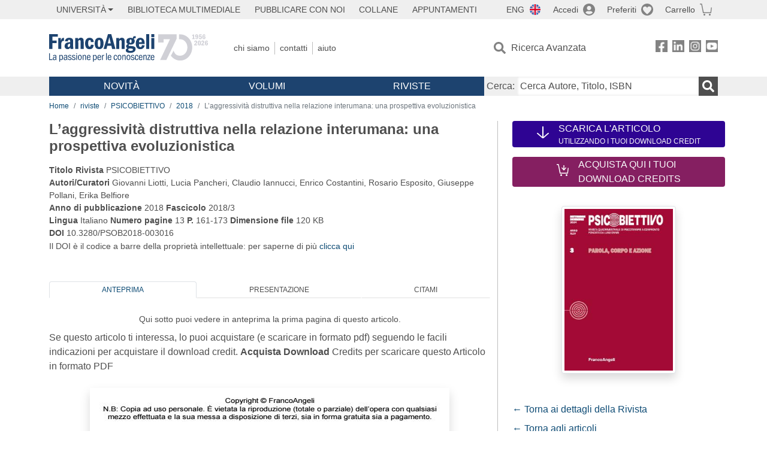

--- FILE ---
content_type: text/html; charset=utf-8
request_url: https://www.francoangeli.it/riviste/SchedaRivista.aspx?IDArticolo=62952&idRivista=120
body_size: 17352
content:

<!DOCTYPE html>
<html lang="it">
<head>



    <!--
     //Inizializzazione variabile di sistema
     //Gestione CookieManClient
     -->

    <!-- Google Tag Manager -->
    <script>
        (function (w, d, s, l, i) {
            w[l] = w[l] || []; w[l].push({
                'gtm.start':
                    new Date().getTime(), event: 'gtm.js'
            }); var f = d.getElementsByTagName(s)[0],
                j = d.createElement(s), dl = l != 'dataLayer' ? '&l=' + l : ''; j.async = true; j.src =
                    'https://www.googletagmanager.com/gtm.js?id=' + i + dl; f.parentNode.insertBefore(j, f);
        })(window, document, 'script', 'dataLayer', 'GTM-MSTLCM6');</script>
    <!-- End Google Tag Manager -->
    <!--Facebook Pixel-->
    <!--End facebook Pixel -->
    <meta charset="UTF-8">
    <meta name="viewport" content="width=device-width, initial-scale=1, shrink-to-fit=no">
    <!--
        <meta name="twitter:card" content="summary" />
        <meta name="twitter:site" content="@AngeliEdizioni" />
        -->
        <meta name="keywords" content="Teoria evoluzionistica delle motivazioni (TEM); aggressivit&#xE0; inter-specifica; distruttivit&#xE0;; meccanismi inibitori della violenza (MIV); predazione." />


    <meta property="og:locale" content="it_IT" />
    <meta property="og:type" content="website" />
    <meta property="og:site_name" content="FrancoAngeli" />
    <meta http="Content-Language" content="it">


        <title>L’aggressività distruttiva nella relazione interumana: una prospettiva evoluzionistica</title>
        <meta name="title" content="L’aggressività distruttiva nella relazione interumana: una prospettiva evoluzionistica" />
        <meta property="og:title" content="L’aggressività distruttiva nella relazione interumana: una prospettiva evoluzionistica" />

        <meta name="description" content="PSICOBIETTIVO - L&#x2019;aggressivit&#xE0; distruttiva nella relazione interumana: una prospettiva evoluzionistica - La teoria evoluzionistica della motivazione contribuisce alla comprensione della distruttivit&#xE0; nella relazione interumana, sulla base delle seguenti argomentazioni:&lt;br/&gt;&#xD;&#xA;-&#x9;esiste una forte tendenza, comparsa nel corso dell&#x2019;evoluzione come strategia evoluzionisticamente stabile (SES), a inibire l&#x2019;aggressivit&#xE0; distruttiva negli scontri fra conspecifici;&lt;br/&gt;&#xD;&#xA;-&#x9;alcune condizioni ambientali definibili sociologicamente, e nell&#x2019;uomo anche condizioni definibili psicologicamente perch&#xE9; legate a particolari contesti relazionali in cui avviene lo sviluppo della personalit&#xE0;, possono indebolire tale tendenza fino ad annullarne gli effetti;&lt;br/&gt;&#xD;&#xA;-nell&#x2019;indebolimento del meccanismo inibitore della violenza (MIV), come anche nel suo potenziamento, intervengono le motivazioni e le funzioni mentali superiori, tipicamente sviluppatesi nell&#x2019;uomo come pennacchi evoluzionistici;&lt;br/&gt;&#xD;&#xA;-&#x9;l&#x2019;indebolimento del MIV causa la comparsa delle due forme di distruttivit&#xE0; che possono affliggere la relazione interumana, connesse rispettivamente al sistema di difesa per la sopravvivenza e al sistema predatorio;&lt;br/&gt;&#xD;&#xA;-&#x9;la conoscenza delle sequenze comportamentali ed emozionali caratteristiche dei due sistemi aiuta a riconoscere clinicamente le due forme di distruttivit&#xE0; interumana nello studio della psicopatologia." />
        <meta property="og:description" content="PSICOBIETTIVO - L&#x2019;aggressivit&#xE0; distruttiva nella relazione interumana: una prospettiva evoluzionistica - La teoria evoluzionistica della motivazione contribuisce alla comprensione della distruttivit&#xE0; nella relazione interumana, sulla base delle seguenti argomentazioni:&lt;br/&gt;&#xD;&#xA;-&#x9;esiste una forte tendenza, comparsa nel corso dell&#x2019;evoluzione come strategia evoluzionisticamente stabile (SES), a inibire l&#x2019;aggressivit&#xE0; distruttiva negli scontri fra conspecifici;&lt;br/&gt;&#xD;&#xA;-&#x9;alcune condizioni ambientali definibili sociologicamente, e nell&#x2019;uomo anche condizioni definibili psicologicamente perch&#xE9; legate a particolari contesti relazionali in cui avviene lo sviluppo della personalit&#xE0;, possono indebolire tale tendenza fino ad annullarne gli effetti;&lt;br/&gt;&#xD;&#xA;-nell&#x2019;indebolimento del meccanismo inibitore della violenza (MIV), come anche nel suo potenziamento, intervengono le motivazioni e le funzioni mentali superiori, tipicamente sviluppatesi nell&#x2019;uomo come pennacchi evoluzionistici;&lt;br/&gt;&#xD;&#xA;-&#x9;l&#x2019;indebolimento del MIV causa la comparsa delle due forme di distruttivit&#xE0; che possono affliggere la relazione interumana, connesse rispettivamente al sistema di difesa per la sopravvivenza e al sistema predatorio;&lt;br/&gt;&#xD;&#xA;-&#x9;la conoscenza delle sequenze comportamentali ed emozionali caratteristiche dei due sistemi aiuta a riconoscere clinicamente le due forme di distruttivit&#xE0; interumana nello studio della psicopatologia." />

    <meta name="url" property="og:url" content="https://www.francoangeli.it/riviste/SchedaRivista.aspx?IDArticolo=62952&amp;idRivista=120" />

        <meta property="og:image:width" content="600" />
        <meta property="og:image:height" content="900" />
        <meta name="image" property="og:image" content="https://fapublic.blob.core.windows.net/fa-riviste/copertine/psob.jpg" />



    <meta name="copyright" content="francoangeli.it, FrancoAngeli Editore, Edizioni FrancoAngeli, Franco Angeli" />

    <link rel="preconnect" href="https://fonts.gstatic.com">
    <link rel="stylesheet" href="https://fonts.googleapis.com/icon?family=Material+Icons">
    <script defer src="https://unpkg.com/htmx.org@1.5.0" integrity="sha384-oGA+prIp5Vchu6we2YkI51UtVzN9Jpx2Z7PnR1I78PnZlN8LkrCT4lqqqmDkyrvI" crossorigin="anonymous"></script>

    <link href="https://cdn.jsdelivr.net/npm/bootstrap@5.1.1/dist/css/bootstrap.min.css" rel="stylesheet" integrity="sha384-F3w7mX95PdgyTmZZMECAngseQB83DfGTowi0iMjiWaeVhAn4FJkqJByhZMI3AhiU" crossorigin="anonymous">
    <link rel="stylesheet" href="https://cdn.jsdelivr.net/npm/bootstrap-icons@1.11.3/font/bootstrap-icons.min.css">

    <link rel="stylesheet" href="/assets/vendor/owlcarousel2.3.4/assets/owl.carousel.min.css">


    <link href="https://cdn.jsdelivr.net/npm/select2@4.1.0-rc.0/dist/css/select2.min.css" rel="stylesheet" />


    <link rel="stylesheet" href="/assets/styles.css?v=x_TMoQ9gV0AXTW3z_8yWsHqGHoFJMFPMJLfnFGa06sY" />
    <link rel="stylesheet" href="/assets/navigation.css?v=j_6Yti_AyLZb8e605E-q5Gy7RsDRlqLNe2x_CKAqc4A" />

    <script src="/lib/jquery-3.6.0.min.js"></script>
    <script src="/lib/jquery-ui.min.js"></script>
    <script src="/lib/bootstrap.bundle.min.js"></script>
    <script src="/lib/select2.min.js"></script>
    <script src="/assets/vendor/owlcarousel2.3.4/owl.carousel.min.js"></script>


    
    
    
    <meta name="citation_journal_title" content="PSICOBIETTIVO" />
    <meta name="citation_publisher" content="FrancoAngeli Editore" />
    <meta name="citation_title" content="L&#x2019;aggressivit&#xE0; distruttiva nella relazione interumana: una prospettiva evoluzionistica" />

    <meta name="citation_issue" content="2018/3" />
    <meta name="citation_doi" content="10.3280/PSOB2018-003016" />
    <meta name="tdm-reservation" content="1">

        <meta name="citation_language" content="it" />
    <meta name="citation_abstract_html_url" content="https://www.francoangeli.it/riviste/articolo@Model.IDArticolo" />
    <meta name="citation_issn" content="1972-487X" />
    <meta name="citation_publication_date" content="2018" /> 
    <meta name="citation_abstract" content="La teoria evoluzionistica della motivazione contribuisce alla comprensione della distruttivit&#xE0; nella relazione interumana, sulla base delle seguenti argomentazioni:&lt;br/&gt;&#xD;&#xA;-&#x9;esiste una forte tendenza, comparsa nel corso dell&#x2019;evoluzione come strategia evoluzionisticamente stabile (SES), a inibire l&#x2019;aggressivit&#xE0; distruttiva negli scontri fra conspecifici;&lt;br/&gt;&#xD;&#xA;-&#x9;alcune condizioni ambientali definibili sociologicamente, e nell&#x2019;uomo anche condizioni definibili psicologicamente perch&#xE9; legate a particolari contesti relazionali in cui avviene lo sviluppo della personalit&#xE0;, possono indebolire tale tendenza fino ad annullarne gli effetti;&lt;br/&gt;&#xD;&#xA;-nell&#x2019;indebolimento del meccanismo inibitore della violenza (MIV), come anche nel suo potenziamento, intervengono le motivazioni e le funzioni mentali superiori, tipicamente sviluppatesi nell&#x2019;uomo come pennacchi evoluzionistici;&lt;br/&gt;&#xD;&#xA;-&#x9;l&#x2019;indebolimento del MIV causa la comparsa delle due forme di distruttivit&#xE0; che possono affliggere la relazione interumana, connesse rispettivamente al sistema di difesa per la sopravvivenza e al sistema predatorio;&lt;br/&gt;&#xD;&#xA;-&#x9;la conoscenza delle sequenze comportamentali ed emozionali caratteristiche dei due sistemi aiuta a riconoscere clinicamente le due forme di distruttivit&#xE0; interumana nello studio della psicopatologia." />
        <meta name="citation_pdf_url" content="https://www.francoangeli.it/rivista/getArticoloFree/62952/It" />
                         <meta name="citation_author" content="Giovanni Liotti" />
                         <meta name="citation_author" content="  Lucia Pancheri" />
                         <meta name="citation_author" content="  Claudio Iannucci" />
                         <meta name="citation_author" content="  Enrico Costantini" />
                         <meta name="citation_author" content=" Rosario Esposito" />
                         <meta name="citation_author" content=" Giuseppe Pollani" />
                         <meta name="citation_author" content=" Erika Belfiore" />
    

</head>
<body class="pagina-Articolo  ">
    <!-- Google Tag Manager (noscript) -->
    <noscript>
        <iframe src="https://www.googletagmanager.com/ns.html?id=GTM-MSTLCM6"
                height="0" width="0" style="display:none;visibility:hidden"></iframe>
    </noscript>
    <!-- End Google Tag Manager (noscript) -->
    <div id="shadowlayer" class=""></div>


    <header class="container-full">
        <div class="menu-wrapper">
            <div class="top">
                <div class="visually-hidden-focusable">
                    <ul>
                        <li><a href="#anchor-menu-content" class="visually-hidden-focusable">Menu</a></li>
                        <li><a href="#anchor-main-content" class="visually-hidden-focusable">Main content</a></li>
                        <li><a href="#anchor-footer-content" class="visually-hidden-focusable">Footer</a></li>
                    </ul>
                </div>
            </div>
            <div class="middle"></div>
            <div class="bottom"></div>
        </div>
        <section class="container menu" id="main-menu">
            <nav class="mobile" data-role="mobile">
                    <a class="ico margin i-flag-eng no-hover" href="/SetLanguage?culture=en&returnUrl=%2Friviste%2FSchedaRivista.aspx%3FIDArticolo%3D62952%26idRivista%3D120"
                       role="button" tabindex="0" aria-label="Lingua inglese"></a>

                <div class="ico i-info open-menu" data-menu="info" role="button" tabindex="0" aria-label="Info" aria-controls="info" aria-expanded="false"></div>

                    <a href="/Account/Login" class="ico i-account" data-location="/Account/Login" role="button" tabindex="0" aria-label="Login"></a>
                <a href="/Wishlist" class="ico i-preferiti " role="button" tabindex="0" aria-label="Preferiti"></a>
                <a href="/carrello/carrello" class="ico i-carrello " role="button" tabindex="0" aria-label="Carrello"></a>
                <div class="ico i-menu open-menu" data-menu="mobile" role="button" tabindex="0" aria-label="Menu" aria-haspopup="true" aria-expanded="false"></div>
            </nav>

            <nav class="topleft" data-role="topleft" id="mobile-menu-wrapper" aria-hidden="false">
                <div class="dropdown menu-item submenu">
                    <button class="btn btn-dropdown dropdown-toggle gray2 whiteOnFocus" type="button" id="dropdownMenuButton" data-bs-toggle="dropdown" aria-haspopup="true" aria-expanded="false">
                        <span id="dropdownUnivLink"> Università</span>
                    </button>
                    <div class="dropdown-menu" aria-labelledby="dropdownMenuButton">
                        <div class="link-list-wrapper">
                            <ul class="link-list">
                                <li><a class="dropdown-item list-item menu-item gray2 whiteOnFocus" href="/AreaUniversitaria/ServiziPerDocenti"><span>Docenti</span></a></li>
                                <li><a class="dropdown-item list-item menu-item gray2 whiteOnFocus" href="/AreaUniversitaria/ServiziPerStudenti"><span>Studenti</span></a></li>
                            </ul>
                        </div>
                    </div>
                </div>

                <a href="/multimedia" class="btn menu-item gray2"> Biblioteca Multimediale</a>
                <a href="/autori/16" class="btn menu-item gray2">Pubblicare con Noi</a>
                <a href="/collane" class="btn menu-item gray2">Collane</a>
                <a href="/appuntamenti" class="btn menu-item gray2">Appuntamenti</a>
            </nav>

            <nav class="actions topright" data-role="topright">

                    <a class="menu-item ico margin i-flag-eng no-hover" href="/SetLanguage?culture=en&returnUrl=%2Friviste%2FSchedaRivista.aspx%3FIDArticolo%3D62952%26idRivista%3D120">ENG</a>

                    <a href="/Account/Login" class="menu-item login ico margin i-account gray2" data-location="/Account/Login">Accedi</a>

                <a id="iconaPreferiti" href="/Wishlist" class="menu-item ico margin i-preferiti gray2 ">Preferiti</a>
                <a id="iconaCarrello" href="/Carrello/Carrello" class="menu-item ico margin i-carrello gray2 ">Carrello</a>
            </nav>

            <nav class="branding" data-role="branding">
                <a href="/" class="logo" aria-label="Home FrancoAngeli Editore"></a>
            </nav>

            <nav class="info" data-role="info">
                <a href="/chi-siamo" class="menu-item gray2">Chi Siamo</a>
                <a href="/contatti" class="menu-item gray2">Contatti</a>
                <a href="/aiuto/" class="menu-item gray2">Aiuto</a>
            </nav>

            <nav class="search" data-role="search" id="mobile-menu-wrapper" aria-hidden="false">
                <a href="/ricerca-avanzata" class="menu-item ico-pre margin i-ricerca ricerca-avanzata ">Ricerca Avanzata</a>
            </nav>

            <nav class="social" data-role="social">
                <a href="/Facebook" class="menu-item ico i-fb filter" aria-label="FrancoAngeli su Facebook"></a>
                <a href="/Linkedin" class="menu-item ico i-ln filter" aria-label="FrancoAngeli su Linkedin" target="blank"></a>
                <a href="https://www.instagram.com/edizionifrancoangeli" class="menu-item ico  i-in filter" aria-label="FrancoAngeli su Instagram" target="blank"></a>
                <a href="https://www.youtube.com/channel/UC_bT337D8dxHFVPCbb1Yl4g" class="menu-item ico  i-yt filter" aria-label="FrancoAngeli su YouTube" target="blank"></a>
            </nav>

            <div id="anchor-menu-content" class="visually-hidden">Menu</div>


            
<nav class="main" data-role="main" id="mobile-menu-wrapper" aria-hidden="false">
    <button class="btn whiteOnFocusMenu menu-item megamenu d-lg-flex" type="button" id="dropdownMenuButtonNovita" data-bs-toggle="dropdown" aria-haspopup="true" aria-expanded="false">
        <span class="menu-item megamenu-toggle">
            <i class="bi bi-chevron-down menu-icon-down d-block d-lg-none d-none"></i>
            <i class="bi bi-chevron-right menu-icon-right d-block d-lg-none"></i>
            Novità
        </span>
    </button>
    <div class="dropdown-menu row w-100 fs-7" aria-labelledby="dropdownMenuButtonNovita">
        <div class="row">
            <div class="col-12 col-lg-8 link-list-wrapper mobile-only-menu">
                <p class="text-start fw-bold text-uppercase">Novità in Libreria</p>
                <div class="row">
                    <div class="col-12 col-lg-6 d-flex flex-column align-items-start">
                        <ul class="link-list">
                                <li><a href="/Novita?cat=E" class="menu-item mega-item gray2 text-uppercase" aria-label="Antropologia">Antropologia</a></li>
                                <li><a href="/Novita?cat=A" class="menu-item mega-item gray2 text-uppercase" aria-label="Architettura, design, arte, territorio">Architettura, design, arte, territorio</a></li>
                                <li><a href="/Novita?cat=F" class="menu-item mega-item gray2 text-uppercase" aria-label="Comunicazione e media">Comunicazione e media</a></li>
                                <li><a href="/Novita?cat=D" class="menu-item mega-item gray2 text-uppercase" aria-label="Didattica, scienze della formazione">Didattica, scienze della formazione</a></li>
                                <li><a href="/Novita?cat=B" class="menu-item mega-item gray2 text-uppercase" aria-label="Economia, economia aziendale">Economia, economia aziendale</a></li>
                                <li><a href="/Novita?cat=H" class="menu-item mega-item gray2 text-uppercase" aria-label="Efficacia personale, carriere, lavoro">Efficacia personale, carriere, lavoro</a></li>
                                <li><a href="/Novita?cat=C" class="menu-item mega-item gray2 text-uppercase" aria-label="Filosofia, letteratura, linguistica, storia">Filosofia, letteratura, linguistica, storia</a></li>
                                <li><a href="/Novita?cat=I" class="menu-item mega-item gray2 text-uppercase" aria-label="Informatica, ingegneria">Informatica, ingegneria</a></li>
                        </ul>
                    </div>
                    <div class="col-12 col-lg-6 d-flex flex-column align-items-start">
                        <ul class="link-list">
                                    <li><a href="/Novita?cat=M" class="menu-item mega-item gray2 text-uppercase" aria-label="Management, finanza, marketing, operations, HR">Management, finanza, marketing, operations, HR</a></li>
                                    <li><a href="/Novita?cat=K" class="menu-item mega-item gray2 text-uppercase" aria-label="Medicina, sanit&#xE0;">Medicina, sanit&#xE0;</a></li>
                                    <li><a href="/Novita?cat=Q" class="menu-item mega-item gray2 text-uppercase" aria-label="Politica, diritto">Politica, diritto</a></li>
                                    <li><a href="/Novita?cat=R" class="menu-item mega-item gray2 text-uppercase" aria-label="Politiche e servizi sociali">Politiche e servizi sociali</a></li>
                                    <li><a href="/Novita?cat=P" class="menu-item mega-item gray2 text-uppercase" aria-label="Psicologia e psicoterapia: teorie e tecniche">Psicologia e psicoterapia: teorie e tecniche</a></li>
                                    <li><a href="/Novita?cat=V" class="menu-item mega-item gray2 text-uppercase" aria-label="Psicologia, benessere, autoaiuto">Psicologia, benessere, autoaiuto</a></li>
                                    <li><a href="/Novita?cat=L" class="menu-item mega-item gray2 text-uppercase" aria-label="Scienze">Scienze</a></li>
                                    <li><a href="/Novita?cat=T" class="menu-item mega-item gray2 text-uppercase" aria-label="Sociologia">Sociologia</a></li>
                        </ul>
                    </div>
                </div>

            </div>
            <div class="col-12 col-lg-4 border-start mobile-only-menu">
                <p class="text-start fw-bold text-uppercase">Le Riviste: Ultime Uscite</p>
                        <div class="accordion accordion-flush" aria-label="Argomento rivista Economia">
                            <div class="col d-flex flex-column align-items-start">
                                <span class="menu-acc-toggle chv menu-item gray2 text-uppercase" role="button" tabindex="0" aria-controls="listRiviste-Economia" aria-expanded="false">Economia</span>
                                <div class="menu-acc-content" id="listRiviste-Economia">
                                    <ul class="link-list">
                                            <li><a href="/riviste/sommario/10" class="menu-item gray2" aria-label="ECONOMICS AND POLICY OF ENERGY AND THE ENVIRONMENT">ECONOMICS AND POLICY OF ENERGY AND THE ENVIRONMENT</a></li>
                                            <li><a href="/riviste/sommario/14" class="menu-item gray2" aria-label="ECONOMIA E SOCIET&#xC0; REGIONALE ">ECONOMIA E SOCIET&#xC0; REGIONALE </a></li>
                                            <li><a href="/riviste/sommario/121" class="menu-item gray2" aria-label="HISTORY OF ECONOMIC THOUGHT AND POLICY">HISTORY OF ECONOMIC THOUGHT AND POLICY</a></li>
                                            <li><a href="/riviste/sommario/163" class="menu-item gray2" aria-label="FINANCIAL REPORTING">FINANCIAL REPORTING</a></li>
                                            <li><a href="/riviste/sommario/212" class="menu-item gray2" aria-label="CORPORATE GOVERNANCE AND RESEARCH &amp; DEVELOPMENT STUDIES">CORPORATE GOVERNANCE AND RESEARCH &amp; DEVELOPMENT STUDIES</a></li>
                                            <li><a href="/riviste/sommario/214" class="menu-item gray2" aria-label="Economia agro-alimentare">Economia agro-alimentare</a></li>
                                            <li><a href="/riviste/sommario/228" class="menu-item gray2" aria-label="RIVISTA DI STUDI SULLA SOSTENIBILITA&#x27;">RIVISTA DI STUDI SULLA SOSTENIBILITA&#x27;</a></li>
                                            <li><a href="/riviste/sommario/228" class="menu-item gray2" aria-label="RIVISTA DI STUDI SULLA SOSTENIBILITA&#x27;">RIVISTA DI STUDI SULLA SOSTENIBILITA&#x27;</a></li>
                                    </ul>
                                </div>
                            </div>
                        </div>
                        <div class="accordion accordion-flush" aria-label="Argomento rivista Psicologia e Psicoterapia">
                            <div class="col d-flex flex-column align-items-start">
                                <span class="menu-acc-toggle chv menu-item gray2 text-uppercase" role="button" tabindex="0" aria-controls="listRiviste-Psicologia e Psicoterapia" aria-expanded="false">Psicologia e Psicoterapia</span>
                                <div class="menu-acc-content" id="listRiviste-Psicologia e Psicoterapia">
                                    <ul class="link-list">
                                            <li><a href="/riviste/sommario/231" class="menu-item gray2" aria-label="PSICOLOGIA DI COMUNITA&#x27;">PSICOLOGIA DI COMUNITA&#x27;</a></li>
                                            <li><a href="/riviste/sommario/213" class="menu-item gray2" aria-label="QUADERNI DI PSICOTERAPIA COGNITIVA">QUADERNI DI PSICOTERAPIA COGNITIVA</a></li>
                                            <li><a href="/riviste/sommario/195" class="menu-item gray2" aria-label="PSICOTERAPIA PSICOANALITICA">PSICOTERAPIA PSICOANALITICA</a></li>
                                            <li><a href="/riviste/sommario/227" class="menu-item gray2" aria-label="QUADERNI DI GESTALT">QUADERNI DI GESTALT</a></li>
                                            <li><a href="/riviste/sommario/22" class="menu-item gray2" aria-label="INTERAZIONI">INTERAZIONI</a></li>
                                            <li><a href="/riviste/sommario/34" class="menu-item gray2" aria-label="PSICOTERAPIA E SCIENZE UMANE">PSICOTERAPIA E SCIENZE UMANE</a></li>
                                            <li><a href="/riviste/sommario/106" class="menu-item gray2" aria-label="RIVISTA SPERIMENTALE DI FRENIATRIA">RIVISTA SPERIMENTALE DI FRENIATRIA</a></li>
                                    </ul>
                                </div>
                            </div>
                        </div>
                        <div class="accordion accordion-flush" aria-label="Argomento rivista Sociologia">
                            <div class="col d-flex flex-column align-items-start">
                                <span class="menu-acc-toggle chv menu-item gray2 text-uppercase" role="button" tabindex="0" aria-controls="listRiviste-Sociologia" aria-expanded="false">Sociologia</span>
                                <div class="menu-acc-content" id="listRiviste-Sociologia">
                                    <ul class="link-list">
                                            <li><a href="/riviste/sommario/107" class="menu-item gray2" aria-label="SALUTE E SOCIET&#xC0;">SALUTE E SOCIET&#xC0;</a></li>
                                            <li><a href="/riviste/sommario/109" class="menu-item gray2" aria-label="RIV Rassegna Italiana di Valutazione">RIV Rassegna Italiana di Valutazione</a></li>
                                            <li><a href="/riviste/sommario/149" class="menu-item gray2" aria-label="MONDI MIGRANTI">MONDI MIGRANTI</a></li>
                                            <li><a href="/riviste/sommario/73" class="menu-item gray2" aria-label="STUDI ORGANIZZATIVI ">STUDI ORGANIZZATIVI </a></li>
                                    </ul>
                                </div>
                            </div>
                        </div>
                        <div class="accordion accordion-flush" aria-label="Argomento rivista Scienze del territorio">
                            <div class="col d-flex flex-column align-items-start">
                                <span class="menu-acc-toggle chv menu-item gray2 text-uppercase" role="button" tabindex="0" aria-controls="listRiviste-Scienze del territorio" aria-expanded="false">Scienze del territorio</span>
                                <div class="menu-acc-content" id="listRiviste-Scienze del territorio">
                                    <ul class="link-list">
                                            <li><a href="/riviste/sommario/188" class="menu-item gray2" aria-label="CRIOS">CRIOS</a></li>
                                            <li><a href="/riviste/sommario/217" class="menu-item gray2" aria-label="RIVISTA GEOGRAFICA ITALIANA">RIVISTA GEOGRAFICA ITALIANA</a></li>
                                            <li><a href="/riviste/sommario/224" class="menu-item gray2" aria-label="RIVISTA ITALIANA DI ACUSTICA">RIVISTA ITALIANA DI ACUSTICA</a></li>
                                    </ul>
                                </div>
                            </div>
                        </div>
                        <div class="accordion accordion-flush" aria-label="Argomento rivista Politica, diritto">
                            <div class="col d-flex flex-column align-items-start">
                                <span class="menu-acc-toggle chv menu-item gray2 text-uppercase" role="button" tabindex="0" aria-controls="listRiviste-Politica, diritto" aria-expanded="false">Politica, diritto</span>
                                <div class="menu-acc-content" id="listRiviste-Politica, diritto">
                                    <ul class="link-list">
                                            <li><a href="/riviste/sommario/165" class="menu-item gray2" aria-label="CITTADINANZA EUROPEA (LA)">CITTADINANZA EUROPEA (LA)</a></li>
                                            <li><a href="/riviste/sommario/116" class="menu-item gray2" aria-label="DEMOCRAZIA E DIRITTO">DEMOCRAZIA E DIRITTO</a></li>
                                    </ul>
                                </div>
                            </div>
                        </div>
                        <div class="accordion accordion-flush" aria-label="Argomento rivista Scienze della formazione">
                            <div class="col d-flex flex-column align-items-start">
                                <span class="menu-acc-toggle chv menu-item gray2 text-uppercase" role="button" tabindex="0" aria-controls="listRiviste-Scienze della formazione" aria-expanded="false">Scienze della formazione</span>
                                <div class="menu-acc-content" id="listRiviste-Scienze della formazione">
                                    <ul class="link-list">
                                            <li><a href="/riviste/sommario/191" class="menu-item gray2" aria-label="EDUCATION SCIENCES AND  SOCIETY">EDUCATION SCIENCES AND  SOCIETY</a></li>
                                            <li><a href="/riviste/sommario/215" class="menu-item gray2" aria-label="EXCELLENCE AND INNOVATION IN LEARNING AND TEACHING">EXCELLENCE AND INNOVATION IN LEARNING AND TEACHING</a></li>
                                            <li><a href="/riviste/sommario/234" class="menu-item gray2" aria-label="QUADERNI DI DIDATTICA DELLA SCRITTURA">QUADERNI DI DIDATTICA DELLA SCRITTURA</a></li>
                                    </ul>
                                </div>
                            </div>
                        </div>
                        <div class="accordion accordion-flush" aria-label="Argomento rivista Storia">
                            <div class="col d-flex flex-column align-items-start">
                                <span class="menu-acc-toggle chv menu-item gray2 text-uppercase" role="button" tabindex="0" aria-controls="listRiviste-Storia" aria-expanded="false">Storia</span>
                                <div class="menu-acc-content" id="listRiviste-Storia">
                                    <ul class="link-list">
                                            <li><a href="/riviste/sommario/164" class="menu-item gray2" aria-label="ITALIA CONTEMPORANEA">ITALIA CONTEMPORANEA</a></li>
                                            <li><a href="/riviste/sommario/50" class="menu-item gray2" aria-label="SOCIET&#xC0; E STORIA ">SOCIET&#xC0; E STORIA </a></li>
                                    </ul>
                                </div>
                            </div>
                        </div>
                        <div class="accordion accordion-flush" aria-label="Argomento rivista Filosofia">
                            <div class="col d-flex flex-column align-items-start">
                                <span class="menu-acc-toggle chv menu-item gray2 text-uppercase" role="button" tabindex="0" aria-controls="listRiviste-Filosofia" aria-expanded="false">Filosofia</span>
                                <div class="menu-acc-content" id="listRiviste-Filosofia">
                                    <ul class="link-list">
                                            <li><a href="/riviste/sommario/71" class="menu-item gray2" aria-label="SOCIET&#xC0; DEGLI INDIVIDUI (LA)">SOCIET&#xC0; DEGLI INDIVIDUI (LA)</a></li>
                                    </ul>
                                </div>
                            </div>
                        </div>
            </div>
        </div>
        <p class="mega-footer">Per restare informati sulle nostre novità e le ultime uscite delle nostre riviste, iscriviti alle nostre <a href="/Informatemi"><strong>Newsletter</strong></a></p>
    </div>

    <button class="btn whiteOnFocusMenu menu-item megamenu" type="button" id="dropdownMenuButtonVolumi" data-bs-toggle="dropdown" aria-haspopup="true" aria-expanded="false">
        <span class="menu-item megamenu-toggle">
            <i class="bi bi-chevron-down menu-icon-down d-block d-lg-none d-none"></i>
            <i class="bi bi-chevron-right menu-icon-right d-block d-lg-none"></i>
            Volumi
        </span>
    </button>
    <div class="dropdown-menu row fs-7 text-uppercase" aria-labelledby="dropdownMenuButtonVolumi">
        <div class="link-list-wrapper">
            <ul class="link-list">
                        <li><a href="/Volumi?cat=E" class="menu-item mega-item gray2" aria-label="Antropologia">Antropologia</a></li>
                        <li><a href="/Volumi?cat=A" class="menu-item mega-item gray2" aria-label="Architettura, design, arte, territorio">Architettura, design, arte, territorio</a></li>
                        <li><a href="/Volumi?cat=F" class="menu-item mega-item gray2" aria-label="Comunicazione e media">Comunicazione e media</a></li>
                        <li><a href="/Volumi?cat=D" class="menu-item mega-item gray2" aria-label="Didattica, scienze della formazione">Didattica, scienze della formazione</a></li>
                        <li><a href="/Volumi?cat=B" class="menu-item mega-item gray2" aria-label="Economia, economia aziendale">Economia, economia aziendale</a></li>
                        <li><a href="/Volumi?cat=H" class="menu-item mega-item gray2" aria-label="Efficacia personale, carriere, lavoro">Efficacia personale, carriere, lavoro</a></li>
                        <li><a href="/Volumi?cat=C" class="menu-item mega-item gray2" aria-label="Filosofia, letteratura, linguistica, storia">Filosofia, letteratura, linguistica, storia</a></li>
                        <li><a href="/Volumi?cat=I" class="menu-item mega-item gray2" aria-label="Informatica, ingegneria">Informatica, ingegneria</a></li>
                        <li><a href="/Volumi?cat=M" class="menu-item mega-item gray2" aria-label="Management, finanza, marketing, operations, HR">Management, finanza, marketing, operations, HR</a></li>
                        <li><a href="/Volumi?cat=K" class="menu-item mega-item gray2" aria-label="Medicina, sanit&#xE0;">Medicina, sanit&#xE0;</a></li>
                        <li><a href="/Volumi?cat=Q" class="menu-item mega-item gray2" aria-label="Politica, diritto">Politica, diritto</a></li>
                        <li><a href="/Volumi?cat=R" class="menu-item mega-item gray2" aria-label="Politiche e servizi sociali">Politiche e servizi sociali</a></li>
                        <li><a href="/Volumi?cat=P" class="menu-item mega-item gray2" aria-label="Psicologia e psicoterapia: teorie e tecniche">Psicologia e psicoterapia: teorie e tecniche</a></li>
                        <li><a href="/Volumi?cat=V" class="menu-item mega-item gray2" aria-label="Psicologia, benessere, autoaiuto">Psicologia, benessere, autoaiuto</a></li>
                        <li><a href="/Volumi?cat=L" class="menu-item mega-item gray2" aria-label="Scienze">Scienze</a></li>
                        <li><a href="/Volumi?cat=T" class="menu-item mega-item gray2" aria-label="Sociologia">Sociologia</a></li>
            </ul>
            <p class="mega-footer">Per restare informati sulle nostre novità e le ultime uscite delle nostre riviste, iscriviti alle nostre <a href="/Informatemi"><strong>Newsletter</strong></a></p>
        </div>
    </div>

    <button class="btn whiteOnFocusMenu menu-item megamenu" type="button" id="dropdownMenuButtonRiviste" data-bs-toggle="dropdown" aria-haspopup="true" aria-expanded="false">
        <span class="menu-item megamenu-toggle">
            <i class="bi bi-chevron-down menu-icon-down d-block d-lg-none d-none"></i>
            <i class="bi bi-chevron-right menu-icon-right d-block d-lg-none"></i>
            Riviste
        </span>
    </button>
    <div class="dropdown-menu row  fs-7 text-uppercase" aria-labelledby="dropdownMenuButtonRiviste">
        <div class="link-list-wrapper">
            <ul class="link-list">
                <li></><a href="/riviste/sommari" class="menu-item mega-item gray2" aria-label="Elenco Alfabetico">Elenco Alfabetico</a></li>
                <li><a href="/riviste/discipline" class="menu-item mega-item gray2" aria-label="Elenco per Disciplina">Elenco per Disciplina</a></li>
                <li><a href="/aiuto/13" class="menu-item mega-item gray2" aria-label="Servizi per Biblioteche ed Enti">Servizi per Biblioteche ed Enti</a></li>
                <li><a href="/aiuto/15" class="menu-item mega-item gray2" aria-label="Servizi per Atenei">Servizi per Atenei</a></li>
                <li><a href="/aiuto/5" class="menu-item mega-item gray2" aria-label="Servizi per Utenti Privati">Servizi per Utenti Privati </a></li>
                <li><a href="/aiuto/40" class="menu-item mega-item gray2" aria-label="Arretrati">Arretrati</a></li>
            </ul>
            <p class="mega-footer">Per restare informati sulle nostre novità e le ultime uscite delle nostre riviste, iscriviti alle nostre <a href="/Informatemi"><strong>Newsletter</strong></a></p>
        </div>
    </div>
</nav>

<nav class="searchbox" data-role="searchbox">
    <form method="get" action="/Risultati">
        <div style="align-self:center;" class="m-1">
            <label for="input-search">Cerca:</label>
        </div>

        <input type="text" name="Ta" id="input-search" class="searchbox-input" aria-label="Cerca Autore, Titolo, ISBN" placeholder="Cerca Autore, Titolo, ISBN" autocomplete="off" />
        <button type="submit" class="ico i-ricerca ricerca" aria-label="Ricerca"></button>
    </form>

    <div class="risultato"></div>
</nav>


            <nav class="account" data-role="account">
                <a href="/account" class="menu-item" aria-label="I miei dati">I miei dati</a>
                <a href="/account/recapiti" class="menu-item" aria-label="Indirizzi">Indirizzi</a>
                <a href="/account/newsletter" class="menu-item" aria-label="Newsletter">Newsletter</a>
                <a href="/account/EbookAcquistati" class="menu-item" aria-label="e-Book">e-Book</a>
                <a href="/account/abbonamenti" class="menu-item" aria-label="Abbonamenti">Abbonamenti</a>
                <a href="/account/fascicoli" class="menu-item" aria-label="Fascicoli">Fascicoli</a>
                <a href="/account/downloadcredit" class="menu-item" aria-label="Download Credit</">Download Credit</a>
                <a href="/account/ordini" class="menu-item" aria-label="Ordini">Ordini</a>
                <a href="/account/sicurezza" class="menu-item" aria-label="Password">Password</a>
                <!-- <a href="/account/" class="menu-item">Storico</a> -->
                <!-- <p class="section-title" >Area Docente</p> -->
                <a href="/account/docente-modulo" class="menu-item" aria-label="Modulo Richieste">Modulo Richieste</a>
                <a href="/account/docente-richiesta" class="menu-item" aria-label="Volumi Richiesti">Volumi Richiesti</a>
                <!-- <p class="section-title" >Area Librerie</p> -->
                <a href="/account/comunicati" class="menu-item" aria-label="Comunicati">Comunicati</a>
                <!-- <a href="/account/librerie" class="menu-item">CAricamento Ordini</a> -->
                <a href="/Account/Logout" class="menu-item" aria-label="Esci">Esci</a>
            </nav>
        </section>
    </header>

    <div id="anchor-main-content" class="visually-hidden">Main content</div>

    

<main role="main" class="container">

    <nav aria-label="breadcrumb">
        <ol class="breadcrumb">
            <li class="breadcrumb-item"><a href="/">Home</a></li>
            <li class="breadcrumb-item"><a href="/riviste/sommari">riviste</a></li>
            <li class="breadcrumb-item"><a href="/riviste/sommario/120/psicobiettivo">PSICOBIETTIVO</a></li>
            <li class="breadcrumb-item"><a href="/riviste/rivista-fascicolo?IDRivista=120&lingua=It&anno=2018">2018</a></li>
            <li class="breadcrumb-item active" aria-current="page">L’aggressività distruttiva nella relazione interumana: una prospettiva evoluzionistica</li>
        </ol>
    </nav>

    <div class="layout-sidemenu row">

        <section class="main tab-content col-lg-8 ">
                <h1 class="fs-4 fw-bold text-notransform mb-3">L’aggressività distruttiva nella relazione interumana: una prospettiva evoluzionistica </h1>
            <p class="fs-7 mb-5">
                <strong>Titolo Rivista</strong>  PSICOBIETTIVO <br>
                <strong>Autori/Curatori</strong> Giovanni Liotti,  Lucia Pancheri,  Claudio Iannucci,  Enrico Costantini, Rosario Esposito, Giuseppe Pollani, Erika Belfiore <br>
                    <strong>Anno di pubblicazione</strong> 2018                 <strong>Fascicolo</strong> 2018/3  <br>
                <strong>Lingua</strong> Italiano <strong>Numero pagine</strong> 13 <strong>P.</strong> 161-173 <strong>Dimensione file</strong> 120 KB <br>
                <strong>DOI</strong> 10.3280/PSOB2018-003016 <br>
                Il DOI è il codice a barre della proprietà intellettuale: per saperne di più
                <a href="http://www.medra.org/it/faq.htm#faq1" class="crossref" target="_blank">clicca qui</a>
            </p>

            <section>
                <ul class="nav nav-tabs mb-4" id="schede-articolo-nav" role="tablist">
                    <li class="nav-item" role="presentation">
                        <button class="nav-link p-1 text-center active" id="anteprima-tab" data-bs-toggle="tab" data-bs-target="#anteprima-content" type="button" role="tab" aria-controls="Anteprima" aria-selected="true">Anteprima</button>
                    </li>

                        <li class="nav-item" role="presentation">
                            <button class="nav-link p-1" id="presentazione-tab" data-bs-toggle="tab" data-bs-target="#presentazione-content" type="button" role="tab" aria-controls="Presentazione" aria-selected="false">Presentazione</button>
                        </li>

                    <li class="nav-item" role="presentation">
                        <button class="nav-link p-1" id="citami-tab" data-bs-toggle="tab" data-bs-target="#citami-content" type="button" role="tab" aria-controls="Citami" aria-selected="false">Citami</button>
                    </li>
                </ul>
                <div class="tab-content" id="schede-articolo-contenuto">
                    <div class="tab-pane fade show active" id="anteprima-content" role="tabpanel" aria-labelledby="anteprima-tab">

                        <div class="centered">


                                    <div class="centered mb-3">
                                              <p class="fs-7">
                                                Qui sotto puoi vedere in anteprima la prima pagina di questo articolo.
                                             </p>
                                            <p>
                                                Se questo articolo ti interessa, lo puoi acquistare (e scaricare in formato pdf) seguendo le facili indicazioni per acquistare il download credit. <strong>Acquista Download</strong> Credits per scaricare questo Articolo in formato PDF
                                            </p>
                                            <img src="https://static.francoangeli.it/fa-riviste/articoli/psob2018-003016.jpg" alt="Anteprima articolo" class="img-fluid shadow m-3" onerror="this.onerror=null; this.src='/Assets/Img/MissingBook.png'">
                                    </div>


                            <p class="fs-7">
                                FrancoAngeli è membro della Publishers International Linking Association, Inc (PILA)associazione indipendente e non profit per facilitare (attraverso i servizi tecnologici implementati da CrossRef.org) l’accesso degli studiosi ai contenuti digitali nelle pubblicazioni professionali e scientifiche
                            </p>
                        </div>

                    </div>
                                    <div class="tab-pane fade" id="presentazione-content" role="tabpanel" aria-labelledby="presentazione-tab">
                                            <p class="fs-7">
                                               
                                                La teoria evoluzionistica della motivazione contribuisce alla comprensione della distruttività nella relazione interumana, sulla base delle seguenti argomentazioni:<br/>
-	esiste una forte tendenza, comparsa nel corso dell’evoluzione come strategia evoluzionisticamente stabile (SES), a inibire l’aggressività distruttiva negli scontri fra conspecifici;<br/>
-	alcune condizioni ambientali definibili sociologicamente, e nell’uomo anche condizioni definibili psicologicamente perché legate a particolari contesti relazionali in cui avviene lo sviluppo della personalità, possono indebolire tale tendenza fino ad annullarne gli effetti;<br/>
-nell’indebolimento del meccanismo inibitore della violenza (MIV), come anche nel suo potenziamento, intervengono le motivazioni e le funzioni mentali superiori, tipicamente sviluppatesi nell’uomo come pennacchi evoluzionistici;<br/>
-	l’indebolimento del MIV causa la comparsa delle due forme di distruttività che possono affliggere la relazione interumana, connesse rispettivamente al sistema di difesa per la sopravvivenza e al sistema predatorio;<br/>
-	la conoscenza delle sequenze comportamentali ed emozionali caratteristiche dei due sistemi aiuta a riconoscere clinicamente le due forme di distruttività interumana nello studio della psicopatologia. 
                                            </p>
                                            <p><strong>Parole chiave</strong>:Teoria evoluzionistica delle motivazioni (TEM); aggressivit&#xE0; inter-specifica; distruttivit&#xE0;; meccanismi inibitori della violenza (MIV); predazione.</p>

                                    </div>
                    <div class="tab-pane fade" id="citami-content" role="tabpanel" aria-labelledby="citami-tab">
                        <p class="fs-7">
                            Giovanni Liotti,  Lucia Pancheri,  Claudio Iannucci,  Enrico Costantini, Rosario Esposito, Giuseppe Pollani, Erika Belfiore, L&#x2019;aggressivit&#xE0; distruttiva nella relazione interumana: una prospettiva evoluzionistica in "PSICOBIETTIVO" 3/2018, pp 161-173, DOI: 10.3280/PSOB2018-003016
                        </p>
                    </div>
                </div>
            </section>

        </section>

        <aside class="nav mobile col-lg-3 ">

                <a href="/rivista/getArticolo/62952/It" target="_blank" class="btn blu_viola_notturno h-auto mb-3">
                    <i class="ico-pre scarica me-3"></i>
                    <div class="d-flex flex-column align-items-start">
                        <span class="text-uppercase text-light">Scarica l'articolo</span>
                        <span class="fs-8 text-light">utilizzando i tuoi download credit</span>
                    </div>
                </a>
                <a href="/DownloadCredit" class="btn viola-magenta h-auto mb-3">
                    <i class="ico-pre carrello-in me-3"></i>
                    <div class="d-flex flex-column align-items-start">
                        <span class="text-uppercase text-light">Acquista qui i tuoi</span>
                        <span class="text-uppercase text-light">download credits</span>
                    </div>
                </a>
            <a href="/riviste/sommario/120/psicobiettivo" class="book mb-3">
                <picture class="d-flex d-md-block justify-content-center mb-3">
                    <img src="https://fapublic.blob.core.windows.net/fa-riviste/copertine/psob.jpg" class="img-fluid img-thumbnail shadow" onerror="this.onerror=null; this.src='/Assets/Img/MissingBook.png'" alt="PSICOBIETTIVO">
                </picture>
                <input id="copertinaUrl" value="https://fapublic.blob.core.windows.net/fa-riviste/copertine/psob.jpg" hidden>
            </a>

            <a href="/riviste/sommario/120/psicobiettivo" class="mb-2"> ← Torna ai dettagli della Rivista </a>
            <a href="/riviste/rivista-fascicolo?IDRivista=120&lingua=It&Anno=2018" class="mb-3"> &larr; Torna agli articoli  </a>
                <a href="https://journals.francoangeli.it/index.php/psob/about/submissions" class="btn primario h-auto fs-8 text-uppercase mb-3 p-1">Proponi un articolo</a>


            <div class="accordion accordion-flush mt-4 mb-4" id="riviste">
                <p class="text-uppercase fs-7 m-0">Le Riviste del Mese</p>
                        <div class="accordion-item">
                            <p class="accordion-header" id="riviste-Economia-head">
                                <button class="accordion-button text-uppercase fs-8 m-0 collapsed" type="button" data-bs-toggle="collapse" data-bs-target="#riviste-Economia" aria-expanded="true"
                                aria-controls="riviste-Economia">
                                    Economia
                                </button>
                            </p>
                            <div id="riviste-Economia" class="accordion-collapse collapse" aria-labelledby="riviste-Economia-head" data-bs-parent="#riviste">
                                <ul class="accordion-body">
                                        <li><a href="/riviste/sommario/10/economics-and-policy-of-energy-and-the-environment">ECONOMICS AND POLICY OF ENERGY AND THE ENVIRONMENT</a></li>
                                        <li><a href="/riviste/sommario/14/economia-e-societ&#xE0;-regionale">ECONOMIA E SOCIET&#xC0; REGIONALE </a></li>
                                        <li><a href="/riviste/sommario/121/history-of-economic-thought-and-policy">HISTORY OF ECONOMIC THOUGHT AND POLICY</a></li>
                                        <li><a href="/riviste/sommario/163/financial-reporting">FINANCIAL REPORTING</a></li>
                                        <li><a href="/riviste/sommario/212/corporate-governance-and-research-&amp;-development-studies">CORPORATE GOVERNANCE AND RESEARCH &amp; DEVELOPMENT STUDIES</a></li>
                                        <li><a href="/riviste/sommario/214/economia-agro-alimentare">Economia agro-alimentare</a></li>
                                        <li><a href="/riviste/sommario/228/rivista-di-studi-sulla-sostenibilita%27">RIVISTA DI STUDI SULLA SOSTENIBILITA&#x27;</a></li>
                                        <li><a href="/riviste/sommario/228/rivista-di-studi-sulla-sostenibilita%27">RIVISTA DI STUDI SULLA SOSTENIBILITA&#x27;</a></li>
                                </ul>
                            </div>
                        </div>
                        <div class="accordion-item">
                            <p class="accordion-header" id="riviste-Psicologia-e-Psicoterapia-head">
                                <button class="accordion-button text-uppercase fs-8 m-0 collapsed" type="button" data-bs-toggle="collapse" data-bs-target="#riviste-Psicologia-e-Psicoterapia" aria-expanded="true"
                                aria-controls="riviste-Psicologia-e-Psicoterapia">
                                    Psicologia e Psicoterapia
                                </button>
                            </p>
                            <div id="riviste-Psicologia-e-Psicoterapia" class="accordion-collapse collapse" aria-labelledby="riviste-Psicologia-e-Psicoterapia-head" data-bs-parent="#riviste">
                                <ul class="accordion-body">
                                        <li><a href="/riviste/sommario/231/psicologia-di-comunita%27">PSICOLOGIA DI COMUNITA&#x27;</a></li>
                                        <li><a href="/riviste/sommario/213/quaderni-di-psicoterapia-cognitiva">QUADERNI DI PSICOTERAPIA COGNITIVA</a></li>
                                        <li><a href="/riviste/sommario/195/psicoterapia-psicoanalitica">PSICOTERAPIA PSICOANALITICA</a></li>
                                        <li><a href="/riviste/sommario/227/quaderni-di-gestalt">QUADERNI DI GESTALT</a></li>
                                        <li><a href="/riviste/sommario/22/interazioni">INTERAZIONI</a></li>
                                        <li><a href="/riviste/sommario/34/psicoterapia-e-scienze-umane">PSICOTERAPIA E SCIENZE UMANE</a></li>
                                        <li><a href="/riviste/sommario/106/rivista-sperimentale-di-freniatria">RIVISTA SPERIMENTALE DI FRENIATRIA</a></li>
                                </ul>
                            </div>
                        </div>
                        <div class="accordion-item">
                            <p class="accordion-header" id="riviste-Sociologia-head">
                                <button class="accordion-button text-uppercase fs-8 m-0 collapsed" type="button" data-bs-toggle="collapse" data-bs-target="#riviste-Sociologia" aria-expanded="true"
                                aria-controls="riviste-Sociologia">
                                    Sociologia
                                </button>
                            </p>
                            <div id="riviste-Sociologia" class="accordion-collapse collapse" aria-labelledby="riviste-Sociologia-head" data-bs-parent="#riviste">
                                <ul class="accordion-body">
                                        <li><a href="/riviste/sommario/107/salute-e-societ&#xE0;">SALUTE E SOCIET&#xC0;</a></li>
                                        <li><a href="/riviste/sommario/109/riv-rassegna-italiana-di-valutazione">RIV Rassegna Italiana di Valutazione</a></li>
                                        <li><a href="/riviste/sommario/149/mondi-migranti">MONDI MIGRANTI</a></li>
                                        <li><a href="/riviste/sommario/73/studi-organizzativi">STUDI ORGANIZZATIVI </a></li>
                                </ul>
                            </div>
                        </div>
                        <div class="accordion-item">
                            <p class="accordion-header" id="riviste-Scienze-del-territorio-head">
                                <button class="accordion-button text-uppercase fs-8 m-0 collapsed" type="button" data-bs-toggle="collapse" data-bs-target="#riviste-Scienze-del-territorio" aria-expanded="true"
                                aria-controls="riviste-Scienze-del-territorio">
                                    Scienze del territorio
                                </button>
                            </p>
                            <div id="riviste-Scienze-del-territorio" class="accordion-collapse collapse" aria-labelledby="riviste-Scienze-del-territorio-head" data-bs-parent="#riviste">
                                <ul class="accordion-body">
                                        <li><a href="/riviste/sommario/188/crios">CRIOS</a></li>
                                        <li><a href="/riviste/sommario/217/rivista-geografica-italiana">RIVISTA GEOGRAFICA ITALIANA</a></li>
                                        <li><a href="/riviste/sommario/224/rivista-italiana-di-acustica">RIVISTA ITALIANA DI ACUSTICA</a></li>
                                </ul>
                            </div>
                        </div>
                        <div class="accordion-item">
                            <p class="accordion-header" id="riviste-Politica-diritto-head">
                                <button class="accordion-button text-uppercase fs-8 m-0 collapsed" type="button" data-bs-toggle="collapse" data-bs-target="#riviste-Politica-diritto" aria-expanded="true"
                                aria-controls="riviste-Politica-diritto">
                                    Politica, diritto
                                </button>
                            </p>
                            <div id="riviste-Politica-diritto" class="accordion-collapse collapse" aria-labelledby="riviste-Politica-diritto-head" data-bs-parent="#riviste">
                                <ul class="accordion-body">
                                        <li><a href="/riviste/sommario/165/cittadinanza-europea-(la)">CITTADINANZA EUROPEA (LA)</a></li>
                                        <li><a href="/riviste/sommario/116/democrazia-e-diritto">DEMOCRAZIA E DIRITTO</a></li>
                                </ul>
                            </div>
                        </div>
                        <div class="accordion-item">
                            <p class="accordion-header" id="riviste-Scienze-della-formazione-head">
                                <button class="accordion-button text-uppercase fs-8 m-0 collapsed" type="button" data-bs-toggle="collapse" data-bs-target="#riviste-Scienze-della-formazione" aria-expanded="true"
                                aria-controls="riviste-Scienze-della-formazione">
                                    Scienze della formazione
                                </button>
                            </p>
                            <div id="riviste-Scienze-della-formazione" class="accordion-collapse collapse" aria-labelledby="riviste-Scienze-della-formazione-head" data-bs-parent="#riviste">
                                <ul class="accordion-body">
                                        <li><a href="/riviste/sommario/191/education-sciences-and-society">EDUCATION SCIENCES AND  SOCIETY</a></li>
                                        <li><a href="/riviste/sommario/215/excellence-and-innovation-in-learning-and-teaching">EXCELLENCE AND INNOVATION IN LEARNING AND TEACHING</a></li>
                                        <li><a href="/riviste/sommario/234/quaderni-di-didattica-della-scrittura">QUADERNI DI DIDATTICA DELLA SCRITTURA</a></li>
                                </ul>
                            </div>
                        </div>
                        <div class="accordion-item">
                            <p class="accordion-header" id="riviste-Storia-head">
                                <button class="accordion-button text-uppercase fs-8 m-0 collapsed" type="button" data-bs-toggle="collapse" data-bs-target="#riviste-Storia" aria-expanded="true"
                                aria-controls="riviste-Storia">
                                    Storia
                                </button>
                            </p>
                            <div id="riviste-Storia" class="accordion-collapse collapse" aria-labelledby="riviste-Storia-head" data-bs-parent="#riviste">
                                <ul class="accordion-body">
                                        <li><a href="/riviste/sommario/164/italia-contemporanea">ITALIA CONTEMPORANEA</a></li>
                                        <li><a href="/riviste/sommario/50/societ&#xE0;-e-storia">SOCIET&#xC0; E STORIA </a></li>
                                </ul>
                            </div>
                        </div>
                        <div class="accordion-item">
                            <p class="accordion-header" id="riviste-Filosofia-head">
                                <button class="accordion-button text-uppercase fs-8 m-0 collapsed" type="button" data-bs-toggle="collapse" data-bs-target="#riviste-Filosofia" aria-expanded="true"
                                aria-controls="riviste-Filosofia">
                                    Filosofia
                                </button>
                            </p>
                            <div id="riviste-Filosofia" class="accordion-collapse collapse" aria-labelledby="riviste-Filosofia-head" data-bs-parent="#riviste">
                                <ul class="accordion-body">
                                        <li><a href="/riviste/sommario/71/societ&#xE0;-degli-individui-(la)">SOCIET&#xC0; DEGLI INDIVIDUI (LA)</a></li>
                                </ul>
                            </div>
                        </div>
            </div>

            <!-- <a href="#" class="ico-pre margin english mb-3">English Version</a>-->
            <section class="enti">
                <a href="https://www.siae.it/it/utilizzatori/altre-licenze/fotocopie-copisterie-universita-biblioteche/" target="_blank" class="siae mb-3">Fotocopie e diritto d’autore: domande e risposte </a>
                <a href="http://www.clearedi.org/" target="_blank" class="clearedi mb-3">Fare copie “in regola” è più facile  <br/> di quanto si possa pensare </a>
            </section>

            <section class="share mb-3">
                <p>Condividi :</p>

                <div style="vertical-align:central">
                    <!-- start fb -->
                    <div id="fb-root"></div>
                     
                    <script type="text/plain" CookieMan_Selector="facebook_cm" async>
                        (function (d, s, id) {
                            var js, fjs = d.getElementsByTagName(s)[0];
                            if (d.getElementById(id)) return;
                            js = d.createElement(s); js.id = id;
                            js.src = "https://connect.facebook.net/en_US/sdk.js#xfbml=1&version=v3.0";
                            fjs.parentNode.insertBefore(js, fjs);
                        }(document, 'script', 'facebook-jssdk'));</script>
                     
                    
                    <div class="fb-share-button"
                         data-href="https://www.francoangeli.it/riviste/SchedaRivista.aspx?IDArticolo=62952&amp;idRivista=120"
                         data-layout="button">
                    </div>
                    <!-- end fb -->
                    <!-- linkedin -->
                    
                        <script async src="//platform.linkedin.com/in.js" CookieMan_Selector="linkedin_cm"  type="text/plain" >lang: en_US</script>
                    
                    
                    <script async type="IN/Share" data-url="https://www.francoangeli.it/riviste/SchedaRivista.aspx?IDArticolo=62952&amp;idRivista=120">
                    </script>
                    <!-- end linkedin -->
                    <!-- Twitter  DISABLED 10/10/2023
                    <div style="float:left; margin-left:3px; margin-right:3px;margin-top:0px; margin-bottom:0px;">
                        <a class="twitter-share-button" style="vertical-align:central"
                           href="https://twitter.com/intent/tweet?url=https://www.francoangeli.it/riviste/SchedaRivista.aspx?IDArticolo=62952&amp;idRivista=120" data-size="small">
                            <img src="/assets/img/share-tw.jpg" class="rounded" alt="">
                        </a>
                    </div>
                   end twitter-->
                </div>
            </section>

            <p style="margin-top:1em">
           <a href="https://francoangeli.emailsp.com/frontend/forms/Subscription.aspx?idList=1&idForm=123&guid=93e7a082-8485-4b0c-b70b-625ddecbbcb2" target="_blank" class="link">
 <a href="https://francoangeli.emailsp.com/frontend/forms/Subscription.aspx?idList=1&idForm=123&guid=93e7a082-8485-4b0c-b70b-625ddecbbcb2" target="_blank" class="link">
                    <img src="/assets/img/newsletter.jpg" alt="Iscrizione newsletter" class="img-fluid" /></a>            </a>
        </p>

        </aside>

    </div>


</main>

    <div id="anchor-footer-content" class="visually-hidden">Footer</div>
    <footer>
        <nav class="d-none d-lg-flex my-3">
            <div class="container">
                <div class="links">
                    <a href="/opinione" class="menu-item gray2" aria-label="LA TUA OPINIONE">LA TUA OPINIONE</a>
                    <a href="/cataloghi" class="menu-item gray2" aria-label="CATALOGHI">CATALOGHI</a>
                    <a href="/convenzioni" class="menu-item gray2" aria-label="CONVENZIONI">CONVENZIONI</a>
                    <a href="/lavoro" class="menu-item gray2" aria-label="LAVORA CON NOI">LAVORA CON NOI</a>
                    <a href="/librerie" class="menu-item gray2" aria-label="LIBRERIE">LIBRERIE</a>
                    <a href="/Aiuto/9" class="menu-item gray2" aria-label="INFORMATIVA PRIVACY">INFORMATIVA PRIVACY</a>
                    <a href="/Aiuto/46" class="menu-item" aria-label="ACCESSIBILITÁ">ACCESSIBILITÁ</a>

                </div>
            </div>
        </nav>

        <div class="bottom container mb-3">
            <div class="foot-brand m-3 ms-0">
                <img class="logo" src="/assets/img/logo-franco-angeli-footer.svg" loading="lazy" alt="logo francoangeli editore" width="193" height="40">
                <div class="social mt-3">
                    <a href="/Facebook" class="ico i-fb filter " aria-label="FrancoAngeli su Facebook" target="_blank"></a>
                    <a href="/Linkedin" class="ico i-ln filter" aria-label="FrancoAngeli su Linkedin"></a>
                    <a href="https://www.instagram.com/edizionifrancoangeli" class="ico i-in filter" aria-label="FrancoAngeli su Instagram" target="_blank"></a>
                    <a href="https://www.youtube.com/channel/UC_bT337D8dxHFVPCbb1Yl4g" class="ico i-yt filter" aria-label="FrancoAngeli su YouTube" target="_blank"></a>
                </div>
            </div>
            <div class="d-flex d-lg-none flex-column mb-3">
                <a href="/opinione" class="menu-item" aria-label="LA TUA OPINIONE">LA TUA OPINIONE</a>
                <a href="/cataloghi" class="menu-item" aria-label="CATALOGHI">CATALOGHI</a>
                <a href="/convenzioni" class="menu-item" aria-label="CONVENZIONI">CONVENZIONI</a>
                <a href="/lavoro" class="menu-item" aria-label="LAVORARE CON NOI">LAVORARE CON NOI</a>
                <a href="/librerie" class="menu-item" aria-label="LIBRERIE">LIBRERIE</a>
                <a href="/Aiuto/9" class="menu-item" aria-label="INFORMATIVA PRIVACY">INFORMATIVA PRIVACY</a>
                <a href="/Aiuto/46" class="menu-item" aria-label="ACCESSIBILITÁ">ACCESSIBILITÁ</a>

            </div>
            <div class="desc fs-8 mb-3 px-lg-3">
                <p>Ultimo aggiornamento: 13/01/2026</p>
                <p>Per le opere presenti in questo sito si sono assolti gli obblighi previsti dalla normativa sul diritto d'autore e sui diritti connessi.</p>
                <p>FrancoAngeli s.r.l. P.IVA 04949880159</p>
            </div>
            <div class="icons mb-3">
                <div width="180" height="50" style="margin-bottom: 10px;" >
                    <a href="https://sitiaccessibili.it/accessibility-monitor/accessibility-monitor-sito-francoangeli-it" title="monitoraggio accessibilità by sitiaccessibili.it" target="_blank">
                        <img src="/assets/img/ACCESSIBILITY-MONITOR-reg.png" loading="lazy" alt="" style="vertical-align:top" width="200" height="55" />
                    </a>
                </div>
                <div class="pay-icon">
                    <img src="/assets/img/pay-paypal.svg" loading="lazy" alt="paypal" width="40" height="26" aria-label="PayPal">
                    <img src="/assets/img/pay-cartasi.svg" loading="lazy" alt="cartasi" width="40" height="26" aria-label="CartaSi">
                    <img src="/assets/img/pay-mybank.svg" loading="lazy" alt="mybank" width="40" height="26" aria-label="MyBank">
                    <img src="/assets/img/pay-maestro.svg" loading="lazy" alt="maestro" width="40" height="26" aria-label="Maestro">
                    <img src="/assets/img/pay-postepay.svg" loading="lazy" alt="postepay" width="40" height="26" aria-label="PostePay">
                    <img src="/assets/img/pay-visa.svg" loading="lazy" alt="visa" width="40" height="26" aria-label="Visa">
                    <img src="/assets/img/pay-mastercard.svg" loading="lazy" alt="mastercard" width="40" height="26" aria-label="Mastercard">
                    <img src="/assets/img/pay-amex.svg" loading="lazy" alt="amex" width="40" height="26" aria-label="Amex">
                </div>
            </div>
            <a href="#main-menu" class="back-top">torna a inizio pagina</a>
        </div>



    </footer>


    <script>
        let resizeTimer;

        function reorderNav() {
            const container = document.getElementById("main-menu");
            if (!container) return;

            const mainNav = container.querySelector('[data-role="main"]');
            const anchorMenuContent = container.querySelector('#anchor-menu-content');
            const searchBox = container.querySelector('[data-role="searchbox"]');
            const activeElement = document.activeElement;
            const isSearchFocused = activeElement === searchBox || (searchBox && searchBox.contains(activeElement));

            if (isSearchFocused) {
                // console.log("Skip reorderNav() perché il searchbox è attivo.");
                return; // Se la tastiera è aperta, non facciamo il reorder
            }

            if (window.innerWidth <= 991) {
                const newOrder = [
                    container.querySelector('[data-role="branding"]'),
                    container.querySelector('[data-role="mobile"]'),
                    container.querySelector('[data-role="info"]'),
                    container.querySelector('[data-role="account"]')
                ];

                [anchorMenuContent, mainNav].forEach(el => el && el.remove());

                newOrder.forEach(nav => nav && container.appendChild(nav));
                if (anchorMenuContent) container.appendChild(anchorMenuContent);
                if (mainNav) container.appendChild(mainNav);
                [container.querySelector('[data-role="topleft"]'),
                    container.querySelector('[data-role="search"]'),
                    searchBox].forEach(nav => nav && container.appendChild(nav));
            }
            else {
                const elementsBeforeMain = [
                    container.querySelector('[data-role="topleft"]'),
                    container.querySelector('[data-role="topright"]'),
                    container.querySelector('[data-role="branding"]'),
                    container.querySelector('[data-role="info"]'),
                    container.querySelector('[data-role="search"]'),
                    container.querySelector('[data-role="social"]')
                ];
                const elementsAfterMain = [searchBox, container.querySelector('[data-role="account"]')];

                [anchorMenuContent, mainNav].forEach(el => el && el.remove());

                elementsBeforeMain.forEach(nav => nav && container.appendChild(nav));
                if (anchorMenuContent) container.appendChild(anchorMenuContent);
                if (mainNav) container.appendChild(mainNav);
                elementsAfterMain.forEach(nav => nav && container.appendChild(nav));
            }

            // console.log("ReorderNav completato.");
        }

        window.addEventListener("load", reorderNav);

        window.addEventListener("resize", () => {
            clearTimeout(resizeTimer);
            resizeTimer = setTimeout(() => {
                // console.log("Resize detected, chiamata reorderNav()");
                reorderNav();
            }, 200); // Ritardo per evitare di interrompere la tastiera
        });
    </script>

    <script>
        function ShowMessageSuccess() {
            $('#noticeSuccess').modal('show');
        };
    </script>

    <script>
        $('#ra-argomenti').select2({
            placeholder: "Ricerca tra gli argomenti",
            width: '100%',
            language: "it"
        });
    </script>

    <script src="/assets/scripts.js?v=-dXb9ZBuEdxAuDhQtPQ4L1Kcr-4uITbB007JVNAKyCg"></script>
    <script src="/assets/ExternalLinkWarning.js?v=UAfA2NeQxh1af0yJFduVikKJ7BqddzF3UlufwQKQMRE"></script>

    
    <!-- await Html.PartialAsync("_CookieConsentPartial")-->

    <script type="text/javascript">
        $(document).ready(

            function () {

                var successUpdate = false;
                if (successUpdate) {
                    ShowMessageSuccess();
                }
            }
        );
    </script>

    <script>
        window.addEventListener('load', function () {
            var maxAttempts = 20;
            var attempts = 0;

            var checkReady = setInterval(function () {
                if (typeof CookieMan !== 'undefined' && typeof CookieMan.init === 'function') {
                    try {
                        var lang = "it-IT";
                        CookieMan.init(lang);
                        clearInterval(checkReady);
                    } catch (e) {
                        console.warn("CookieMan.init fallito: ", e);
                    }
                }

                attempts++;
                if (attempts >= maxAttempts) {
                    clearInterval(checkReady);
                    console.warn("CookieMan non disponibile dopo vari tentativi.");
                }
            }, 300);
        });
    </script>

</body>
</html>
